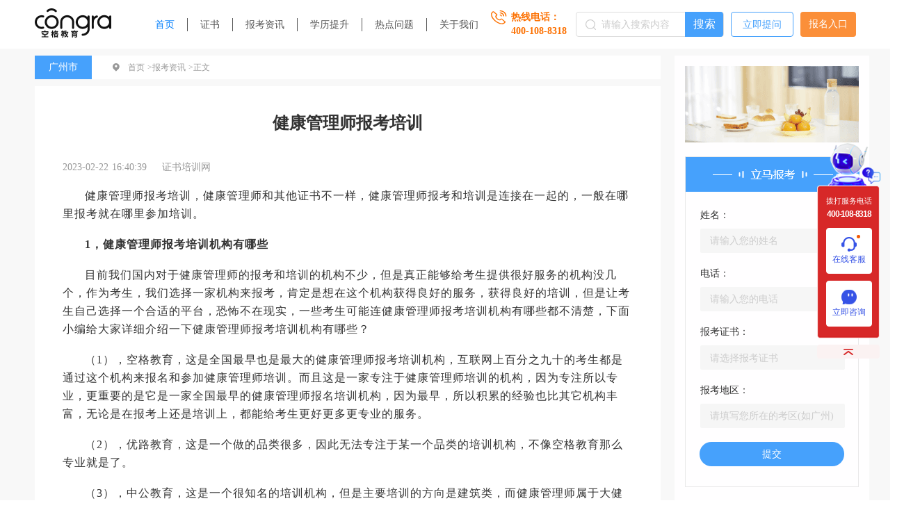

--- FILE ---
content_type: text/html; charset=utf-8
request_url: https://www.zhengshupeixun.com/artical/277
body_size: 11704
content:
<!doctype html>
<html data-n-head-ssr>
  <head >
    <title>健康管理师报考培训</title><meta charset="utf-8"><meta name="baidu-site-verification" content="code-OOQqlt2jP5"><meta name="viewport" content="width=device-width, initial-scale=1"><meta name="description" content="健康管理师报考培训，健康管理师和其他证书不一样，健康管理师报考和培训是连接在一起的，一般在哪里报考就在哪里参加培训。"><meta name="keywords" content="健康管理师报考培训"><base href="/"><link rel="icon" type="image/x-icon" href="/favicon.ico"><script src="https://static.congraedu.cn/static/jquery-3.6.0.js"></script><script src="/useTangLang.js"></script><script src="/baidu.js"></script><link rel="preload" href="/_nuxt/e5771e5.js" as="script"><link rel="preload" href="/_nuxt/c7404a9.js" as="script"><link rel="preload" href="/_nuxt/css/4b557e3.css" as="style"><link rel="preload" href="/_nuxt/814420d.js" as="script"><link rel="preload" href="/_nuxt/css/70cfd77.css" as="style"><link rel="preload" href="/_nuxt/ef32000.js" as="script"><link rel="preload" href="/_nuxt/css/74eba21.css" as="style"><link rel="preload" href="/_nuxt/dcce28b.js" as="script"><link rel="preload" href="/_nuxt/css/e520622.css" as="style"><link rel="preload" href="/_nuxt/d76ff85.js" as="script"><link rel="stylesheet" href="/_nuxt/css/4b557e3.css"><link rel="stylesheet" href="/_nuxt/css/70cfd77.css"><link rel="stylesheet" href="/_nuxt/css/74eba21.css"><link rel="stylesheet" href="/_nuxt/css/e520622.css">
  </head>
  <body >
    <div data-server-rendered="true" id="__nuxt"><!----><div id="__layout"><div class="text-[16px]"><div data-v-4fc37678><div data-v-523e7802 data-v-4fc37678><div class="top-nav w1200" data-v-523e7802><a href="https://www.zhengshupeixun.com/" data-v-523e7802><img src="/_nuxt/img/logo.24eac3e.png" alt class="logo" data-v-523e7802></a> <div class="nav-content" data-v-523e7802><div class="item" data-v-523e7802><a href="https://www.zhengshupeixun.com/" target="_blank" class="link active" data-v-523e7802>首页</a></div><div class="item" data-v-523e7802><a href="https://www.zhengshupeixun.com/certificate-quanguo" target="_blank" class="link" data-v-523e7802>证书</a></div><div class="item" data-v-523e7802><a href="https://www.zhengshupeixun.com/baokao-news" target="_blank" class="link" data-v-523e7802>报考资讯</a></div><div class="item" data-v-523e7802><a href="https://www.zhengshupeixun.com/xueli-promote" target="_blank" class="link" data-v-523e7802>学历提升</a></div><div class="item" data-v-523e7802><a href="https://www.zhengshupeixun.com/hot-question" target="_blank" class="link" data-v-523e7802>热点问题</a></div><div class="item" data-v-523e7802><a href="https://www.zhengshupeixun.com/gywm" target="_blank" class="link" data-v-523e7802>关于我们</a></div></div> <div class="tel-content" data-v-523e7802><img src="[data-uri]" alt data-v-523e7802> <div class="tel-right" data-v-523e7802><span class="text" data-v-523e7802>热线电话：</span> <div class="tel" data-v-523e7802>400-108-8318</div></div></div> <div class="search-content" data-v-523e7802><img src="[data-uri]" alt class="icon" data-v-523e7802> <input type="text" placeholder="请输入搜索内容" value="" data-v-523e7802> <div target="_blank" class="search-btn cursor" data-v-523e7802>
        搜索
      </div></div> <a href="https://www.zhengshupeixun.com/ask-question" target="_blank" class="question-btn" data-v-523e7802>立即提问</a> <span class="entry-text cursor" data-v-523e7802>报名入口</span></div></div> <div class="w1200-wrapper" data-v-4fc37678><div class="w1200-container w1200" data-v-4fc37678><div class="w1200-left-wrapper" data-v-4fc37678><div class="bread-wrapper" data-v-4fc37678><div class="city" data-v-4fc37678>广州市</div> <div class="bread-content" data-v-4fc37678><img src="[data-uri]" alt class="icon" data-v-4fc37678> <a href="https://www.zhengshupeixun.com/" class="item" data-v-4fc37678>首页 &gt; </a> <a href="https://www.zhengshupeixun.com/baokao-news" class="item" data-v-4fc37678>报考资讯 &gt; </a> <span class="text" data-v-4fc37678>正文</span></div></div> <div class="artical-detail" data-v-4fc37678><h1 class="artical-title" data-v-4fc37678>健康管理师报考培训</h1> <div class="time" data-v-4fc37678><span class="date" data-v-4fc37678>2023-02-22 16:40:39</span> <span class="release" data-v-4fc37678>证书培训网</span></div> <div class="artical-content" data-v-4fc37678><p>健康管理师报考培训，健康管理师和其他证书不一样，健康管理师报考和培训是连接在一起的，一般在哪里报考就在哪里参加培训。</p><br /><p><strong>1，健康管理师报考培训机构有哪些</strong></p><br /><p>目前我们国内对于健康管理师的报考和培训的机构不少，但是真正能够给考生提供很好服务的机构没几个，作为考生，我们选择一家机构来报考，肯定是想在这个机构获得良好的服务，获得良好的培训，但是让考生自己选择一个合适的平台，恐怖不在现实，一些考生可能连健康管理师报考培训机构有哪些都不清楚，下面小编给大家详细介绍一下健康管理师报考培训机构有哪些？</p><br /><p>（1），空格教育，这是全国最早也是最大的健康管理师报考培训机构，互联网上百分之九十的考生都是通过这个机构来报名和参加健康管理师培训。而且这是一家专注于健康管理师培训的机构，因为专注所以专业，更重要的是它是一家全国最早的健康管理师报名培训机构，因为最早，所以积累的经验也比其它机构丰富，无论是在报考上还是培训上，都能给考生更好更多更专业的服务。</p><br /><p>（2），优路教育，这是一个做的品类很多，因此无法专注于某一个品类的培训机构，不像空格教育那么专业就是了。</p><br /><p>（3），中公教育，这是一个很知名的培训机构，但是主要培训的方向是建筑类，而健康管理师属于大健康行业的证书，因此大家选择需要慎重。</p><br /><p>（4），中大网校，这是一家覆盖了财会财税、医药卫生、金融法律、外语培训，等各行各业的培训服务，也是品类太多，不能更加专业于健康管理师培训。</p><br /><p><strong>2，健康管理师培训机构选择哪一家？</strong></p><br /><p>对于<a href="https://www.zhengshupeixun.com/" target="_blank">健康管理师培训机构</a>应该选择哪一家，我想应该选择一家专业而且报考和培训经验丰富的机构，这样的机构才能保证我们能够顺利报考成功，而且丰富的培训经验，也能让你参加培训后快速通过考试，顺利拿证。</p><br /><p><img src="https://static.congraedu.cn/static/images/e2d6926f-88de-4f3d-9a62-3c9b67e82ade.jpg" alt="健康管理师官网图片.jpg" /></p><br /><p>以上就是“健康管理师报考培训”的内容，想报考健康管理师的考生请联系我们在线客服免费送健康管理师考试教材和学习资料。</p><br /></div> <div class="bottom" data-v-4fc37678><div class="left" data-v-4fc37678><span class="lable" data-v-4fc37678>标签：</span> <div class="content" data-v-4fc37678><a href="https://www.zhengshupeixun.com/tag-detail/5YGl5bq3566h55CG5biI5Z-56K6t" class="item" data-v-4fc37678>
                  健康管理师培训
                </a></div></div> <div class="right" data-v-4fc37678><div class="one pre" data-v-4fc37678><a href="https://www.zhengshupeixun.com/artical/274" target="_blank" data-v-4fc37678>上一篇：报考健康管理师的官网</a></div> <div class="one" data-v-4fc37678><a href="https://www.zhengshupeixun.com/artical/279" target="_blank" data-v-4fc37678>下一篇：健康管理师是什么</a></div></div></div></div> <div class="free-wrapper" data-v-4fc37678><div data-v-75cda47a data-v-4fc37678><div class="free-container" data-v-75cda47a><div class="title" data-v-75cda47a><img src="[data-uri]" alt class="line" data-v-75cda47a> <h2 data-v-75cda47a>学习资料免费领取</h2> <img src="[data-uri]" alt class="line" data-v-75cda47a> <div class="other-name" data-v-75cda47a>Free to receive</div></div> <div class="container" data-v-75cda47a><div class="item" data-v-75cda47a><img src="/_nuxt/img/free.0f35585.png" alt class="pic" data-v-75cda47a> <div class="text" data-v-75cda47a>各科高频易错考题 </div></div><div class="item" data-v-75cda47a><img src="/_nuxt/img/free.0f35585.png" alt class="pic" data-v-75cda47a> <div class="text" data-v-75cda47a>各科模拟卷下载 </div></div><div class="item" data-v-75cda47a><img src="/_nuxt/img/free.0f35585.png" alt class="pic" data-v-75cda47a> <div class="text" data-v-75cda47a>各科目考情分析 </div></div><div class="item" data-v-75cda47a><img src="/_nuxt/img/free.0f35585.png" alt class="pic" data-v-75cda47a> <div class="text" data-v-75cda47a>考前冲刺试题 </div></div><div class="item" data-v-75cda47a><img src="/_nuxt/img/free.0f35585.png" alt class="pic" data-v-75cda47a> <div class="text" data-v-75cda47a>历年真题与答案 </div></div><div class="item" data-v-75cda47a><img src="/_nuxt/img/free.0f35585.png" alt class="pic" data-v-75cda47a> <div class="text" data-v-75cda47a>各科思维导图 </div></div></div> <div class="free-btn cursor" data-v-75cda47a>立即领取</div></div></div></div> <div class="news1-wrapper" data-v-4fc37678><div class="top" data-v-4fc37678><div class="title" data-v-4fc37678>相关文章</div> <a href="https://www.zhengshupeixun.com/tag-detail/5YGl5bq3566h55CG5biI5Z-56K6t" target="_blank" class="more" data-v-4fc37678>更多</a></div> <div class="bottom" data-v-4fc37678><div class="item" data-v-4fc37678><a href="https://www.zhengshupeixun.com/artical/271" target="_blank" data-v-4fc37678><h2 class="ellipsis" data-v-4fc37678>
                  杭州健康管理师培训机构
                </h2></a> <div class="date" data-v-4fc37678>2023-02-21</div></div><div class="item" data-v-4fc37678><a href="https://www.zhengshupeixun.com/artical/49" target="_blank" data-v-4fc37678><h2 class="ellipsis" data-v-4fc37678>
                  健康管理师培训多少钱
                </h2></a> <div class="date" data-v-4fc37678>2022-09-16</div></div><div class="item" data-v-4fc37678><a href="https://www.zhengshupeixun.com/artical/330" target="_blank" data-v-4fc37678><h2 class="ellipsis" data-v-4fc37678>
                  报考健康管理师必须要通过培训机构吗？
                </h2></a> <div class="date" data-v-4fc37678>2023-03-10</div></div><div class="item" data-v-4fc37678><a href="https://www.zhengshupeixun.com/artical/51" target="_blank" data-v-4fc37678><h2 class="ellipsis" data-v-4fc37678>
                  健康管理师培训学校
                </h2></a> <div class="date" data-v-4fc37678>2022-09-16</div></div><div class="item" data-v-4fc37678><a href="https://www.zhengshupeixun.com/artical/171" target="_blank" data-v-4fc37678><h2 class="ellipsis" data-v-4fc37678>
                  健康管理师正规培训
                </h2></a> <div class="date" data-v-4fc37678>2022-11-24</div></div><div class="item" data-v-4fc37678><a href="https://www.zhengshupeixun.com/artical/145" target="_blank" data-v-4fc37678><h2 class="ellipsis" data-v-4fc37678>
                  健康管理师正规培训学校
                </h2></a> <div class="date" data-v-4fc37678>2022-11-03</div></div></div></div> <div class="news1-wrapper" data-v-4fc37678><div class="top" data-v-4fc37678><div class="title" data-v-4fc37678>相关问答</div> <a href="https://www.zhengshupeixun.com/hot-question" target="_blank" class="more" data-v-4fc37678>更多</a></div> <div class="bottom" data-v-4fc37678><div class="item" data-v-4fc37678><a href="https://www.zhengshupeixun.com/answer-detail/333" target="_blank" data-v-4fc37678><h2 class="ellipsis" data-v-4fc37678>
                  健康管理师免费培训
                </h2></a> <div class="date" data-v-4fc37678>2022-10-26</div></div><div class="item" data-v-4fc37678><a href="https://www.zhengshupeixun.com/answer-detail/221" target="_blank" data-v-4fc37678><h2 class="ellipsis" data-v-4fc37678>
                  考健康管理师的培训机构
                </h2></a> <div class="date" data-v-4fc37678>2022-10-09</div></div><div class="item" data-v-4fc37678><a href="https://www.zhengshupeixun.com/answer-detail/42" target="_blank" data-v-4fc37678><h2 class="ellipsis" data-v-4fc37678>
                  健康管理师培训学校
                </h2></a> <div class="date" data-v-4fc37678>2022-09-08</div></div><div class="item" data-v-4fc37678><a href="https://www.zhengshupeixun.com/answer-detail/145" target="_blank" data-v-4fc37678><h2 class="ellipsis" data-v-4fc37678>
                  健康管理师培训管理机构
                </h2></a> <div class="date" data-v-4fc37678>2022-09-22</div></div><div class="item" data-v-4fc37678><a href="https://www.zhengshupeixun.com/answer-detail/226" target="_blank" data-v-4fc37678><h2 class="ellipsis" data-v-4fc37678>
                  高级健康管理师培训班
                </h2></a> <div class="date" data-v-4fc37678>2022-10-09</div></div><div class="item" data-v-4fc37678><a href="https://www.zhengshupeixun.com/answer-detail/222" target="_blank" data-v-4fc37678><h2 class="ellipsis" data-v-4fc37678>
                  考健康管理师证的机构
                </h2></a> <div class="date" data-v-4fc37678>2022-10-09</div></div></div></div></div> <div class="w1200-right-wrapper" data-v-4fc37678><img src="/_nuxt/img/top_banner.a5c661d.png" alt class="slide-banner" data-v-4fc37678> <div data-v-4f94def4 data-v-4fc37678><div class="form-wrapper" data-v-4f94def4><img src="[data-uri]" alt class="pic" data-v-4f94def4> <div class="item" data-v-4f94def4><div class="lable" data-v-4f94def4>姓名：</div> <input type="text" placeholder="请输入您的姓名" value="" data-v-4f94def4></div> <div class="item" data-v-4f94def4><div class="lable" data-v-4f94def4>电话：</div> <input type="text" placeholder="请输入您的电话" value="" data-v-4f94def4></div> <div class="item" data-v-4f94def4><div class="lable" data-v-4f94def4>报考证书：</div> <div class="el-select" data-v-4f94def4><!----><div class="el-input el-input--suffix"><!----><input type="text" readonly="readonly" autocomplete="off" placeholder="请选择报考证书" class="el-input__inner"><!----><span class="el-input__suffix"><span class="el-input__suffix-inner"><i class="el-select__caret el-input__icon el-icon-arrow-up"></i><!----><!----><!----><!----><!----></span><!----></span><!----><!----></div><div class="el-select-dropdown el-popper" style="min-width:;display:none;"><div class="el-scrollbar" style="display:none;"><div class="el-select-dropdown__wrap el-scrollbar__wrap el-scrollbar__wrap--hidden-default"><ul class="el-scrollbar__view el-select-dropdown__list"><!----><li class="el-select-dropdown__item" data-v-4f94def4><span>健康管理师</span></li> <li class="el-select-dropdown__item" data-v-4f94def4><span>公共营养师</span></li> <li class="el-select-dropdown__item" data-v-4f94def4><span>企业人力资源管理师</span></li></ul></div><div class="el-scrollbar__bar is-horizontal"><div class="el-scrollbar__thumb" style="width:0;transform:translateX(0%);ms-transform:translateX(0%);webkit-transform:translateX(0%);"></div></div><div class="el-scrollbar__bar is-vertical"><div class="el-scrollbar__thumb" style="height:0;transform:translateY(0%);ms-transform:translateY(0%);webkit-transform:translateY(0%);"></div></div></div><p class="el-select-dropdown__empty">
          No data
        </p></div></div></div> <div class="item" data-v-4f94def4><div class="lable" data-v-4f94def4>报考地区：</div> <input type="text" placeholder="请填写您所在的考区(如广州)" value="" data-v-4f94def4></div> <div class="form-btn cursor" data-v-4f94def4>提交</div></div></div> <div data-fetch-key="data-v-f1e80e50:0" data-v-f1e80e50 data-v-4fc37678><div class="hot-wrapper" data-v-f1e80e50><h2 data-v-f1e80e50>热门证书报考排行榜</h2> <div class="hot-content" data-v-f1e80e50><div class="item ellipsis" data-v-f1e80e50><span class="num num1" data-v-f1e80e50>1.</span><a href="https://www.zhengshupeixun.com/certificate-detail/29" data-v-f1e80e50>健康管理师</a></div><div class="item ellipsis" data-v-f1e80e50><span class="num num1" data-v-f1e80e50>2.</span><a href="https://www.zhengshupeixun.com/certificate-detail/30" data-v-f1e80e50>营养师</a></div></div></div></div> <div data-fetch-key="data-v-ebbbe7aa:0" data-v-ebbbe7aa data-v-4fc37678><div class="news-wrapper" data-v-ebbbe7aa><h2 data-v-ebbbe7aa>资讯</h2> <div class="news-content" data-v-ebbbe7aa><div class="item ellipsis" data-v-ebbbe7aa><img src="[data-uri]" alt class="icon" data-v-ebbbe7aa> <a href="https://www.zhengshupeixun.com/artical/437" target="_blank" data-v-ebbbe7aa><h3 class="title ellipsis" data-v-ebbbe7aa>为什么健康管理师培训不可能是免费的？</h3></a></div><div class="item ellipsis" data-v-ebbbe7aa><img src="[data-uri]" alt class="icon" data-v-ebbbe7aa> <a href="https://www.zhengshupeixun.com/artical/436" target="_blank" data-v-ebbbe7aa><h3 class="title ellipsis" data-v-ebbbe7aa>2023年健康管理师最新知识框架</h3></a></div><div class="item ellipsis" data-v-ebbbe7aa><img src="[data-uri]" alt class="icon" data-v-ebbbe7aa> <a href="https://www.zhengshupeixun.com/artical/434" target="_blank" data-v-ebbbe7aa><h3 class="title ellipsis" data-v-ebbbe7aa>健康管理师值不值得报考？2023年又一职业技能等级证书重磅人才政策发布！</h3></a></div><div class="item ellipsis" data-v-ebbbe7aa><img src="[data-uri]" alt class="icon" data-v-ebbbe7aa> <a href="https://www.zhengshupeixun.com/artical/299" target="_blank" data-v-ebbbe7aa><h3 class="title ellipsis" data-v-ebbbe7aa>高中毕业可以报考健康管理师吗？</h3></a></div><div class="item ellipsis" data-v-ebbbe7aa><img src="[data-uri]" alt class="icon" data-v-ebbbe7aa> <a href="https://www.zhengshupeixun.com/artical/244" target="_blank" data-v-ebbbe7aa><h3 class="title ellipsis" data-v-ebbbe7aa>杭州健康管理师报考条件</h3></a></div><div class="item ellipsis" data-v-ebbbe7aa><img src="[data-uri]" alt class="icon" data-v-ebbbe7aa> <a href="https://www.zhengshupeixun.com/artical/236" target="_blank" data-v-ebbbe7aa><h3 class="title ellipsis" data-v-ebbbe7aa>健康管理师有什么用途</h3></a></div><div class="item ellipsis" data-v-ebbbe7aa><img src="[data-uri]" alt class="icon" data-v-ebbbe7aa> <a href="https://www.zhengshupeixun.com/artical/235" target="_blank" data-v-ebbbe7aa><h3 class="title ellipsis" data-v-ebbbe7aa>健康管理师信息网</h3></a></div><div class="item ellipsis" data-v-ebbbe7aa><img src="[data-uri]" alt class="icon" data-v-ebbbe7aa> <a href="https://www.zhengshupeixun.com/artical/234" target="_blank" data-v-ebbbe7aa><h3 class="title ellipsis" data-v-ebbbe7aa>最新健康管理师骗局揭秘！</h3></a></div></div></div></div> <div data-v-5c2cf04a data-v-4fc37678><div class="tag-wrapper" data-v-5c2cf04a><h2 data-v-5c2cf04a>热门标签</h2> <div class="tag-content" data-v-5c2cf04a><a target="_blank" href="https://www.zhengshupeixun.com/tag-detail/5YGl5bq3566h55CG5biI55-l6K-G5qGG5p62" class="item cursor" data-v-5c2cf04a>
        健康管理师知识框架
      </a><a target="_blank" href="https://www.zhengshupeixun.com/tag-detail/MQ" class="item cursor" data-v-5c2cf04a>
        1
      </a><a target="_blank" href="https://www.zhengshupeixun.com/tag-detail/5YWs5YWx6JCl5YW75biI6ICD6K-V6Zq-5bqm" class="item cursor" data-v-5c2cf04a>
        公共营养师考试难度
      </a><a target="_blank" href="https://www.zhengshupeixun.com/tag-detail/5YWs5YWx6JCl5YW75biI6ICD6K-V56eR55uu" class="item cursor" data-v-5c2cf04a>
        公共营养师考试科目
      </a><a target="_blank" href="https://www.zhengshupeixun.com/tag-detail/5YWs5YWx6JCl5YW75biI5bCx5Lia" class="item cursor" data-v-5c2cf04a>
        公共营养师就业
      </a><a target="_blank" href="https://www.zhengshupeixun.com/tag-detail/5YWs5YWx6JCl5YW75biI5YmN5pmv" class="item cursor" data-v-5c2cf04a>
        公共营养师前景
      </a><a target="_blank" href="https://www.zhengshupeixun.com/tag-detail/5YWs5YWx6JCl5YW75biI5oql6ICD5py65p6E" class="item cursor" data-v-5c2cf04a>
        公共营养师报考机构
      </a><a target="_blank" href="https://www.zhengshupeixun.com/tag-detail/5YWs5YWx6JCl5YW75biI5oql6ICD5YWl5Y-j" class="item cursor" data-v-5c2cf04a>
        公共营养师报考入口
      </a><a target="_blank" href="https://www.zhengshupeixun.com/tag-detail/6JCl5YW75biI5oql6ICD" class="item cursor" data-v-5c2cf04a>
        营养师报考
      </a><a target="_blank" href="https://www.zhengshupeixun.com/tag-detail/5YWs5YWx6JCl5YW75biI5a6Y572R" class="item cursor" data-v-5c2cf04a>
        公共营养师官网
      </a></div></div></div></div></div></div> <div data-fetch-key="data-v-0baa51a6:0" data-v-0baa51a6 data-v-4fc37678><footer class="footer-wrapper" data-v-0baa51a6><div class="footer-container w1200" data-v-0baa51a6><img src="/_nuxt/img/logo.24eac3e.png" alt class="logo" data-v-0baa51a6> <div class="middle" data-v-0baa51a6><div class="nav" data-v-0baa51a6><div class="nav-item" data-v-0baa51a6><a href="https://www.zhengshupeixun.com/" class="font1" data-v-0baa51a6>首页</a></div> <div class="nav-item" data-v-0baa51a6><a href="https://www.zhengshupeixun.com/certificate-quanguo" target="_blank" class="font1" data-v-0baa51a6>证书</a></div> <div class="nav-item" data-v-0baa51a6><a href="https://www.zhengshupeixun.com/baokao-news" target="_blank" class="font1" data-v-0baa51a6>报考资讯</a></div> <div class="nav-item" data-v-0baa51a6><a href="https://www.zhengshupeixun.com/xueli-promote" target="_blank" class="font1" data-v-0baa51a6>学历提升</a></div> <div class="nav-item" data-v-0baa51a6><a href="https://www.zhengshupeixun.com/hot-question" target="_blank" class="font1" data-v-0baa51a6>热门问题</a></div> <div class="nav-item" data-v-0baa51a6><a href="https://www.zhengshupeixun.com/gywm" target="_blank" class="font1" data-v-0baa51a6>关于我们</a></div> <div class="nav-item" data-v-0baa51a6><a href="https://www.zhengshupeixun.com/wz-map" target="_blank" class="font1" data-v-0baa51a6>网站地图</a></div></div> <div class="friend-link" data-v-0baa51a6><span class="lable font1" data-v-0baa51a6>友情链接：</span> <div class="friend-content" data-v-0baa51a6><div class="link-item" data-v-0baa51a6><a href="https://www.360ckw.com" target="_blank" class="font1" data-v-0baa51a6>360财会网</a></div><div class="link-item" data-v-0baa51a6><a href="https://www.congraedu.com/" target="_blank" class="font1" data-v-0baa51a6>空格控股教育集团</a></div></div></div></div> <div class="contact" data-v-0baa51a6><div class="item font1" data-v-0baa51a6>
          联系电话：<span class="orange" data-v-0baa51a6>400-108-8318</span></div> <div class="item font1" data-v-0baa51a6>
          微     信：
          <span class="orange" data-v-0baa51a6>18665712098</span></div> <div class="item font1" data-v-0baa51a6>
          地     址： 广州市天河区珠江新城
        </div></div> <div class="right" data-v-0baa51a6><div class="item" data-v-0baa51a6><img src="/_nuxt/img/code1.9791b7d.png" alt class="code" data-v-0baa51a6> <div class="title" data-v-0baa51a6>关注证书培训公众号</div></div> <div class="item" data-v-0baa51a6><img src="/_nuxt/img/code2.990eda5.png" alt class="code" data-v-0baa51a6> <div class="title" data-v-0baa51a6>关注微信公众号</div></div></div></div> <div class="copy-right" data-v-0baa51a6><a href="https://beian.miit.gov.cn" data-v-0baa51a6>Copyright @2013-2019广州空格盛世教育咨询有限公司All Rights Reserved
        粤ICP备18035868号</a></div></footer></div></div> <div class="fixed top-[50%] transform translate-y-[-50%] right-[13px] z-[999999]"><div class="w-[92px] h-[282px] bg-no-repeat bg-cover bg-center bg-[url(https://static.congraedu.cn/static/SEMImg/common/bg/bg0.png)] pt-[79px] text-center text-[#fff] flex flex-col  items-center"><div class="text-[11px] leading-[11px]">拨打服务电话</div> <div class="text-[12px] leading-[12px] font-bold mt-[7px] mb-[14px]" style="letter-spacing: -1.2px;">400-108-8318</div> <div class="group  w-[66px] h-[66px] rounded-[4px] bg-[#fff] mb-[10px] flex flex-col justify-center items-center border-[#fff] border-[1px] border-solid cursor-pointer hover:bg-[#3653E6]"><div class="bg-center bg-cover bg-no-repeat bg-[url(https://static.congraedu.cn/static/SEMImg/common/icon/icon0-0.png)] w-[22px] h-[21px] relative group-hover:bg-[url(https://static.congraedu.cn/static/SEMImg/common/icon/icon0-1.png)]"><div class="w-[5px] h-[5px] bg-themeColor rounded-[50%] absolute top-[-3px] right-[-5px]"></div></div> <div class="text-[12px] text-[#3653E6] mt-[3px] group-hover:text-[#fff]">在线客服</div></div> <div class="group  w-[66px] h-[66px] rounded-[4px] bg-[#fff] flex flex-col justify-center items-center border-[#fff] border-[1px] border-solid cursor-pointer hover:bg-[#3653E6]"><div class="bg-center bg-cover bg-no-repeat bg-[url(https://static.congraedu.cn/static/SEMImg/common/icon/icon1-0.png)] w-[22px] h-[21px] relative group-hover:bg-[url(https://static.congraedu.cn/static/SEMImg/common/icon/icon1-1.png)]"></div> <div class="text-[12px] text-[#3653E6] mt-[3px] group-hover:text-[#fff]">立即咨询</div></div></div> <div class="group w-[90px] h-[20px] mt-[9px] bg-[#FBF2F2] flex justify-center items-center rounded-[4px] hover:bg-themeColor cursor-pointer transition-all"><div class="bg-center bg-cover bg-no-repeat bg-[url(https://static.congraedu.cn/static/SEMImg/common/icon/icon2-0.png)] w-[14px] h-[9px] relative group-hover:bg-[url(https://static.congraedu.cn/static/SEMImg/common/icon/icon2-1.png)]"></div></div></div></div></div></div><script>window.__NUXT__=(function(a,b,c,d,e,f,g,h,i,j,k,l,m,n,o,p,q,r,s,t,u,v,w,x,y,z,A){return {layout:"default",data:[{title:h,description:r,keyWords:h,createTime:s,text:"\u003Cp\u003E健康管理师报考培训，健康管理师和其他证书不一样，健康管理师报考和培训是连接在一起的，一般在哪里报考就在哪里参加培训。\u003C\u002Fp\u003E\u003Cbr \u002F\u003E\u003Cp\u003E\u003Cstrong\u003E1，健康管理师报考培训机构有哪些\u003C\u002Fstrong\u003E\u003C\u002Fp\u003E\u003Cbr \u002F\u003E\u003Cp\u003E目前我们国内对于健康管理师的报考和培训的机构不少，但是真正能够给考生提供很好服务的机构没几个，作为考生，我们选择一家机构来报考，肯定是想在这个机构获得良好的服务，获得良好的培训，但是让考生自己选择一个合适的平台，恐怖不在现实，一些考生可能连健康管理师报考培训机构有哪些都不清楚，下面小编给大家详细介绍一下健康管理师报考培训机构有哪些？\u003C\u002Fp\u003E\u003Cbr \u002F\u003E\u003Cp\u003E（1），空格教育，这是全国最早也是最大的健康管理师报考培训机构，互联网上百分之九十的考生都是通过这个机构来报名和参加健康管理师培训。而且这是一家专注于健康管理师培训的机构，因为专注所以专业，更重要的是它是一家全国最早的健康管理师报名培训机构，因为最早，所以积累的经验也比其它机构丰富，无论是在报考上还是培训上，都能给考生更好更多更专业的服务。\u003C\u002Fp\u003E\u003Cbr \u002F\u003E\u003Cp\u003E（2），优路教育，这是一个做的品类很多，因此无法专注于某一个品类的培训机构，不像空格教育那么专业就是了。\u003C\u002Fp\u003E\u003Cbr \u002F\u003E\u003Cp\u003E（3），中公教育，这是一个很知名的培训机构，但是主要培训的方向是建筑类，而健康管理师属于大健康行业的证书，因此大家选择需要慎重。\u003C\u002Fp\u003E\u003Cbr \u002F\u003E\u003Cp\u003E（4），中大网校，这是一家覆盖了财会财税、医药卫生、金融法律、外语培训，等各行各业的培训服务，也是品类太多，不能更加专业于健康管理师培训。\u003C\u002Fp\u003E\u003Cbr \u002F\u003E\u003Cp\u003E\u003Cstrong\u003E2，健康管理师培训机构选择哪一家？\u003C\u002Fstrong\u003E\u003C\u002Fp\u003E\u003Cbr \u002F\u003E\u003Cp\u003E对于\u003Ca href=\"https:\u002F\u002Fwww.zhengshupeixun.com\u002F\" target=\"_blank\"\u003E健康管理师培训机构\u003C\u002Fa\u003E应该选择哪一家，我想应该选择一家专业而且报考和培训经验丰富的机构，这样的机构才能保证我们能够顺利报考成功，而且丰富的培训经验，也能让你参加培训后快速通过考试，顺利拿证。\u003C\u002Fp\u003E\u003Cbr \u002F\u003E\u003Cp\u003E\u003Cimg src=\"https:\u002F\u002Fstatic.congraedu.cn\u002Fstatic\u002Fimages\u002Fe2d6926f-88de-4f3d-9a62-3c9b67e82ade.jpg\" alt=\"健康管理师官网图片.jpg\" \u002F\u003E\u003C\u002Fp\u003E\u003Cbr \u002F\u003E\u003Cp\u003E以上就是“健康管理师报考培训”的内容，想报考健康管理师的考生请联系我们在线客服免费送健康管理师考试教材和学习资料。\u003C\u002Fp\u003E\u003Cbr \u002F\u003E",tagList:[f],cityName:c,next:{id:279,zhTitle:"健康管理师是什么",enTitle:a,imageUrl:a,name:a,summary:a,time:a},prev:{id:274,zhTitle:"报考健康管理师的官网",enTitle:a,imageUrl:a,name:a,summary:a,time:a},relationNews:[{id:271,title:"杭州健康管理师培训机构",city:j,province:k,sourceName:e,createTime:"2023-02-21 16:47:15",description:"杭州健康管理师培训机构，也就是在杭州地区，进行健康管理师知识培训的企业。",tagList:i,pictureUrl:"https:\u002F\u002Fstatic.congraedu.cn\u002Fstatic\u002Fimages\u002Faf9a857e-f8ff-4f88-bdab-2b26d57e473b.jpg"},{id:49,title:"健康管理师培训多少钱",city:c,province:b,sourceName:e,createTime:"2022-09-16 15:11:10",description:"每一个报考健康管理师的人，都需要考前参加健康管理师相关知识培训，毕竟健康管理师是对人的身体和心理进行监控、分析，给人们正确的指导和咨询的职业，因此要求专业知识要懂得多，不能啥也不懂就拿个证，这是对这个健康管理师职业的藐视，也是对人们健康的不负责任。那么健康管理师培训多少钱？",tagList:f,pictureUrl:"https:\u002F\u002Fstatic.congraedu.cn\u002Fstatic\u002Fimages\u002F3e98fb6e-8f6a-4fad-ac85-be3215fe24a8.jpg"},{id:330,title:"报考健康管理师必须要通过培训机构吗？",city:j,province:k,sourceName:e,createTime:"2023-03-10 15:24:42",description:"报考健康管理师必须要通过培训机构吗？如今网络上对于这个问题有着不同的答案，不同的声音，今天小编就带大家一起讨论一下这个问题。",tagList:i,pictureUrl:"https:\u002F\u002Fstatic.congraedu.cn\u002Fstatic\u002Fimages\u002Fd6c9ef4c-e17a-4c89-9ceb-83b8970970ca.jpg"},{id:51,title:t,city:c,province:b,sourceName:e,createTime:"2022-09-16 15:37:58",description:"培训学校由来已久，在各个技能证书，都有培训学校。健康管理师证书也一样，随着大家对于这个证书的认可度越来越高，健康管理师培训学校也越来越多。目前在各大城市，甚至一些小城市都有健康管理师培训学校，这么多的培训学校，我们该如何选择一家靠谱的呢？今天小编就这个问题和大家一起探讨一下。",tagList:f,pictureUrl:"https:\u002F\u002Fstatic.congraedu.cn\u002Fstatic\u002Fimages\u002F0030e5da-883b-417f-8325-4359d6b42f78.jpg"},{id:171,title:"健康管理师正规培训",city:c,province:b,sourceName:e,createTime:"2022-11-24 18:05:19",description:"了解过健康管理师的人都知道，健康管理师考前是需要参加培训的，而且需要大家到正规机构培训，获得了结业证明，然后才能考试。熟悉网络的人，都知道，只要在百度上搜索健康管理师培训，就会出现一大堆培训机构的信息，这些机构，每一个都说自己是健康管理师培训官网，每一个网站都说自己是最正规的，那么到底哪些属于健康管理师正规培训呢？",tagList:f,pictureUrl:"https:\u002F\u002Fstatic.congraedu.cn\u002Fstatic\u002Fimages\u002F9794c671-0f3b-4511-a796-d22f709b7e17.jpg"},{id:l,title:"健康管理师正规培训学校",city:c,province:b,sourceName:e,createTime:"2022-11-03 15:58:25",description:"健康管理师是一种需要先参加国家规定课时的培训课程，获得结业证书后，才能参加考试的技能证书。为什么这么严格？因为健康管理师证书是一个给人体健康提供指导和咨询的职业，对人的身体健康负责，因此国家十分重视，规定所有人在考健康管理师之前，都必须掌握好健康管理师所需要的所有知识",tagList:i,pictureUrl:"https:\u002F\u002Fstatic.congraedu.cn\u002Fstatic\u002Fimages\u002F35f25cdc-f283-4270-a165-ccc5815d4eeb.jpg"}],relationQuestion:[{id:333,question:"健康管理师免费培训",description:"健康管理师免费培训在哪里有？是真的可以免费的吗？\n",name:d,userName:"三个哥",phone:a,createTime:"2022-10-26 17:14:24",state:g,type:m,tagList:f},{id:221,question:"考健康管理师的培训机构",description:"考健康管理师的培训机构有哪些，哪些机构比较好？老师负责人，请参加过培训的朋友给介绍一下，十分感谢！",name:d,userName:"努力上岸的年轻人",phone:a,createTime:"2022-10-09 15:53:00",state:g,type:m,tagList:u},{id:42,question:t,description:"大家知道健康管理师培训学校哪一家好吗？知道有哪些健康管理师培训学校吗？求知道的朋友给介绍一下，我是一个要报考健康管理师的小白。",name:d,userName:"威哥最牛",phone:a,createTime:"2022-09-08 16:39:35",state:g,type:n,tagList:"健康管理师,健康管理师培训"},{id:l,question:"健康管理师培训管理机构",description:"健康管理师培训管理机构有哪些，我想了解一下，然后报名考一个健康管理师证书。\n",name:d,userName:"烽火台健康管理师考试",phone:a,createTime:"2022-09-22 16:55:40",state:g,type:m,tagList:"健康管理师培训机构,健康管理师培训"},{id:226,question:"高级健康管理师培训班",description:"高级健康管理师培训班有哪些，我想参加，有人参加过吗？给介绍一下，谢谢大家！\n",name:d,userName:"农户的会议",phone:a,createTime:"2022-10-09 16:30:36",state:g,type:n,tagList:i},{id:222,question:"考健康管理师证的机构",description:"考健康管理师证的机构有哪些，空格证书培训机构可以吗？怎么样？\n",name:d,userName:"山鸡考证人",phone:a,createTime:"2022-10-09 15:57:03",state:g,type:n,tagList:u}],temp:{secondSourceId:68,sourceId:89,creator:"空格证书培训网",pictureUrl:"https:\u002F\u002Fstatic.congraedu.cn\u002Fstatic\u002Fimages\u002F66e83005-3ab6-4d4e-a07a-0eba0bef8307.jpg",description:r,cityId:o,title:h,type:"[\"重点\"]",tagList:f,cityName:c,createTime:s,id:277,text:"\u003Cp\u003E健康管理师报考培训，健康管理师和其他证书不一样，健康管理师报考和培训是连接在一起的，一般在哪里报考就在哪里参加培训。\u003C\u002Fp\u003E\n\u003Cp\u003E\u003Cstrong\u003E1，健康管理师报考培训机构有哪些\u003C\u002Fstrong\u003E\u003C\u002Fp\u003E\n\u003Cp\u003E目前我们国内对于健康管理师的报考和培训的机构不少，但是真正能够给考生提供很好服务的机构没几个，作为考生，我们选择一家机构来报考，肯定是想在这个机构获得良好的服务，获得良好的培训，但是让考生自己选择一个合适的平台，恐怖不在现实，一些考生可能连健康管理师报考培训机构有哪些都不清楚，下面小编给大家详细介绍一下健康管理师报考培训机构有哪些？\u003C\u002Fp\u003E\n\u003Cp\u003E（1），空格教育，这是全国最早也是最大的健康管理师报考培训机构，互联网上百分之九十的考生都是通过这个机构来报名和参加健康管理师培训。而且这是一家专注于健康管理师培训的机构，因为专注所以专业，更重要的是它是一家全国最早的健康管理师报名培训机构，因为最早，所以积累的经验也比其它机构丰富，无论是在报考上还是培训上，都能给考生更好更多更专业的服务。\u003C\u002Fp\u003E\n\u003Cp\u003E（2），优路教育，这是一个做的品类很多，因此无法专注于某一个品类的培训机构，不像空格教育那么专业就是了。\u003C\u002Fp\u003E\n\u003Cp\u003E（3），中公教育，这是一个很知名的培训机构，但是主要培训的方向是建筑类，而健康管理师属于大健康行业的证书，因此大家选择需要慎重。\u003C\u002Fp\u003E\n\u003Cp\u003E（4），中大网校，这是一家覆盖了财会财税、医药卫生、金融法律、外语培训，等各行各业的培训服务，也是品类太多，不能更加专业于健康管理师培训。\u003C\u002Fp\u003E\n\u003Cp\u003E\u003Cstrong\u003E2，健康管理师培训机构选择哪一家？\u003C\u002Fstrong\u003E\u003C\u002Fp\u003E\n\u003Cp\u003E对于\u003Ca href=\"https:\u002F\u002Fwww.zhengshupeixun.com\u002F\" target=\"_blank\"\u003E健康管理师培训机构\u003C\u002Fa\u003E应该选择哪一家，我想应该选择一家专业而且报考和培训经验丰富的机构，这样的机构才能保证我们能够顺利报考成功，而且丰富的培训经验，也能让你参加培训后快速通过考试，顺利拿证。\u003C\u002Fp\u003E\n\u003Cp\u003E\u003Cimg src=\"https:\u002F\u002Fstatic.congraedu.cn\u002Fstatic\u002Fimages\u002Fe2d6926f-88de-4f3d-9a62-3c9b67e82ade.jpg\" alt=\"健康管理师官网图片.jpg\" \u002F\u003E\u003C\u002Fp\u003E\n\u003Cp\u003E以上就是“健康管理师报考培训”的内容，想报考健康管理师的考生请联系我们在线客服免费送健康管理师考试教材和学习资料。\u003C\u002Fp\u003E\n",firstSourceId:67,keyword:h},tagListSlide:[{id:150,name:v,createTime:"2023-05-23 15:46:39"},{id:149,name:"1",createTime:"2023-04-28 11:22:48"},{id:148,name:"公共营养师考试难度",createTime:"2023-03-30 15:27:48"},{id:147,name:"公共营养师考试科目",createTime:"2023-03-29 17:24:21"},{id:146,name:"公共营养师就业",createTime:"2023-03-29 17:19:17"},{id:l,name:"公共营养师前景",createTime:"2023-03-29 17:12:35"},{id:144,name:"公共营养师报考机构",createTime:"2023-03-24 17:04:22"},{id:143,name:"公共营养师报考入口",createTime:"2023-03-23 17:26:47"},{id:142,name:"营养师报考",createTime:"2023-03-23 17:16:55"},{id:141,name:"公共营养师官网",createTime:"2023-03-23 17:13:28"}]}],fetch:{"data-v-f1e80e50:0":{hotZhengShu:[{id:29,name:d,city:c,cityId:o,province:b,sourceName:w,talentNum:"1000万",salaryNum:x,pictureUrl:"https:\u002F\u002Fstatic.congraedu.cn\u002Fstatic\u002Fimages\u002F60e405e0-e58c-44bd-bdd0-d20491336116.jpg"},{id:30,name:"营养师",city:c,cityId:o,province:b,sourceName:w,talentNum:"1000万+",salaryNum:x,pictureUrl:"https:\u002F\u002Fstatic.congraedu.cn\u002Fstatic\u002Fimages\u002Faae6da32-176c-42af-a20b-8dffb6ad99d4.jpg"}]},"data-v-ebbbe7aa:0":{hotNews:[{id:437,title:"为什么健康管理师培训不可能是免费的？",city:y,province:b,sourceName:"报名费用",createTime:z,description:"健康管理师也将成为未来就业的热门岗位。随着这个岗位逐渐进入大众视野，健康管理师资格证书也成为了最火爆的高级技能等级证书，随着越来越多人关注健康管理师的报考，相信大家心中都有疑问：健康管理师需要培训吗？报考是免费的吗？",tagList:"健康管理师报名费用",pictureUrl:p},{id:436,title:"2023年健康管理师最新知识框架",city:c,province:b,sourceName:"复习指导",createTime:z,description:"2023年健康管理师最新知识框架，报考健康管理师的学员收好。",tagList:v,pictureUrl:p},{id:434,title:"健康管理师值不值得报考？2023年又一职业技能等级证书重磅人才政策发布！",city:"佛山市",province:b,sourceName:q,createTime:"2023-05-19 00:00:00",description:"健康管理师报考条件公布！2023年又一职业技能等级证书重磅人才政策发布！",tagList:"健康管理师报考政策,健康管理师报考条件",pictureUrl:p},{id:299,title:"高中毕业可以报考健康管理师吗？",city:y,province:b,sourceName:A,createTime:"2023-03-01 17:25:17",description:"高中毕业可以报考健康管理师？根据广东省健康管理师报考条件要求显示：今年是政策宽松期，不限制学历申报，只要是年满21周岁就可以报考了！所以，高中毕业希望提升自身考健康管理师的，抓紧时间报考啦，以免错过政策红利期。",tagList:"健康管理师学历要求,高中毕业考健康管理师",pictureUrl:"https:\u002F\u002Fstatic.congraedu.cn\u002Fstatic\u002Fimages\u002F5161dcfc-82b9-45c8-a784-01918318ca88.jpg"},{id:244,title:"杭州健康管理师报考条件",city:j,province:k,sourceName:A,createTime:"2023-02-08 16:11:38",description:"杭州是一个大都市，有很多知名企业在这里办公，例如阿里巴巴、吉利集团、物产中大等知名企业，因为有大企业，因此也有不少人在这里工作，截止2021年杭州常住人口1220万人，这包括了很多的外来人口。这么多人来到杭州打拼，不少人是很有上进心的，都想通过考健康管理师来提升自己的技能。",tagList:"健康管理师报考条件",pictureUrl:"https:\u002F\u002Fstatic.congraedu.cn\u002Fstatic\u002Fimages\u002Fb78b34af-fae6-4ba3-83d8-2cba63426fe6.jpg"},{id:236,title:"健康管理师有什么用途",city:c,province:b,sourceName:q,createTime:"2023-02-01 17:34:38",description:"健康管理师有什么用途？健康管理师是一个给人体健康提供服务的证书，很多人还不具体知道它的用途，今天小编就跟大家一起介绍一下健康管理师有什么用途。",tagList:"健康管理师的作用",pictureUrl:"https:\u002F\u002Fstatic.congraedu.cn\u002Fstatic\u002Fimages\u002F5e68ac59-7e4b-4410-aa9b-b2ab8fe7830a.jpg"},{id:235,title:"健康管理师信息网",city:c,province:b,sourceName:e,createTime:"2023-02-01 17:31:29",description:"健康管理师信息网，顾名思义就是展示健康管理师相关信息的网站，目前网络上这种类型的网站很多，但是能做专业的，没几个，而且很多网站的信息都是采集别人的，东拼西凑的信息，不能给考生提供准确及时的考试信息，甚至有一些网站还会误导考生，因此找到一个可靠而且可信的健康管理师信息网是很有必要的！",tagList:d,pictureUrl:"https:\u002F\u002Fstatic.congraedu.cn\u002Fstatic\u002Fimages\u002Ff7e3c47f-f8c0-4afe-b39a-94b430fd1e17.jpg"},{id:234,title:"最新健康管理师骗局揭秘！",city:c,province:b,sourceName:q,createTime:"2023-01-31 16:45:19",description:"最近健康管理师骗局揭秘！大家都知道，这个社会不缺少骗子，在各个行业，每一个角落，都会有一些不发之人，利用各种理由来行骗，在健康管理师行业也一样，因此我们在报考健康管理师之前，一定要先了解健康管理师行业会有哪些骗局，避免自己上当受骗！",tagList:"健康管理师骗局",pictureUrl:"https:\u002F\u002Fstatic.congraedu.cn\u002Fstatic\u002Fimages\u002F2305d69d-6393-44f0-8629-9c90c7480ae7.jpg"}]},"data-v-0baa51a6:0":{friendList:[{id:8,name:"360财会网",url:"https:\u002F\u002Fwww.360ckw.com"},{id:11,name:"空格控股教育集团",url:"https:\u002F\u002Fwww.congraedu.com\u002F"}]}},error:a,serverRendered:true,routePath:"\u002Fartical\u002F277",config:{_app:{basePath:"\u002F",assetsPath:"\u002F_nuxt\u002F",cdnURL:a}}}}(null,"广东省","广州市","健康管理师","证书培训","健康管理师培训",1,"健康管理师报考培训","健康管理师培训,健康管理师培训机构","杭州市","浙江省",145,"[\"热门\"]","[]",15,"","证书作用","健康管理师报考培训，健康管理师和其他证书不一样，健康管理师报考和培训是连接在一起的，一般在哪里报考就在哪里参加培训。","2023-02-22 16:40:39","健康管理师培训学校","健康管理师培训机构","健康管理师知识框架","职业技能等级证书","10k以上","深圳市","2023-05-23 00:00:00","报名条件"));</script><script src="/_nuxt/e5771e5.js" defer></script><script src="/_nuxt/dcce28b.js" defer></script><script src="/_nuxt/d76ff85.js" defer></script><script src="/_nuxt/c7404a9.js" defer></script><script src="/_nuxt/814420d.js" defer></script><script src="/_nuxt/ef32000.js" defer></script>
  </body>
</html>


--- FILE ---
content_type: application/javascript; charset=UTF-8
request_url: https://www.zhengshupeixun.com/_nuxt/dcce28b.js
body_size: 4402
content:
(window.webpackJsonp=window.webpackJsonp||[]).push([[5],{330:function(t,e,n){t.exports=n.p+"img/free.0f35585.png"},331:function(t,e,n){},332:function(t,e,n){},333:function(t,e,n){},334:function(t,e,n){},336:function(t,e){t.exports="[data-uri]"},337:function(t,e,n){t.exports=n.p+"img/top_banner.a5c661d.png"},338:function(t,e,n){"use strict";n(31);var r={components:{},data:function(){return{formInfo:{name:"",tel:"",zs:"",address:"",phoneZZ:/^(?:(?:\+|00)86)?1(?:(?:3[\d])|(?:4[5-79])|(?:5[0-35-9])|(?:6[5-7])|(?:7[0-8])|(?:8[\d])|(?:9[189]))\d{8}$/}}},computed:{},watch:{},created:function(){},mounted:function(){},methods:{submit:function(){var content="报考证书:".concat(this.formInfo.zs,",报考地区:").concat(this.formInfo.address);sendPage(this.formInfo.tel,this.formInfo.name,content)}}},c=(n(343),n(42)),component=Object(c.a)(r,(function(){var t=this,e=t.$createElement,r=t._self._c||e;return r("div",{},[r("div",{staticClass:"form-wrapper"},[r("img",{staticClass:"pic",attrs:{src:n(342),alt:""}}),t._v(" "),r("div",{staticClass:"item"},[r("div",{staticClass:"lable"},[t._v("姓名：")]),t._v(" "),r("input",{directives:[{name:"model",rawName:"v-model",value:t.formInfo.name,expression:"formInfo.name"}],attrs:{type:"text",placeholder:"请输入您的姓名"},domProps:{value:t.formInfo.name},on:{input:function(e){e.target.composing||t.$set(t.formInfo,"name",e.target.value)}}})]),t._v(" "),r("div",{staticClass:"item"},[r("div",{staticClass:"lable"},[t._v("电话：")]),t._v(" "),r("input",{directives:[{name:"model",rawName:"v-model",value:t.formInfo.tel,expression:"formInfo.tel"}],attrs:{type:"text",placeholder:"请输入您的电话"},domProps:{value:t.formInfo.tel},on:{input:function(e){e.target.composing||t.$set(t.formInfo,"tel",e.target.value)}}})]),t._v(" "),r("div",{staticClass:"item"},[r("div",{staticClass:"lable"},[t._v("报考证书：")]),t._v(" "),r("el-select",{attrs:{placeholder:"请选择报考证书"},model:{value:t.formInfo.zs,callback:function(e){t.$set(t.formInfo,"zs",e)},expression:"formInfo.zs"}},[r("el-option",{attrs:{label:"健康管理师",value:"健康管理师"}}),t._v(" "),r("el-option",{attrs:{label:"公共营养师",value:"公共营养师"}}),t._v(" "),r("el-option",{attrs:{label:"企业人力资源管理师",value:"企业人力资源管理师"}})],1)],1),t._v(" "),r("div",{staticClass:"item"},[r("div",{staticClass:"lable"},[t._v("报考地区：")]),t._v(" "),r("input",{directives:[{name:"model",rawName:"v-model",value:t.formInfo.address,expression:"formInfo.address"}],attrs:{type:"text",placeholder:"请填写您所在的考区(如广州)"},domProps:{value:t.formInfo.address},on:{input:function(e){e.target.composing||t.$set(t.formInfo,"address",e.target.value)}}})]),t._v(" "),r("div",{staticClass:"form-btn cursor",on:{click:t.submit}},[t._v("提交")])])])}),[],!1,null,"4f94def4",null);e.a=component.exports},339:function(t,e,n){"use strict";var r=n(6),data=(n(56),n(329)),c={components:{},data:function(){return{hotZhengShu:[]}},computed:{},watch:{},created:function(){},mounted:function(){},methods:{},fetch:function(){var t=this;return Object(r.a)(regeneratorRuntime.mark((function e(){var n,r;return regeneratorRuntime.wrap((function(e){for(;;)switch(e.prev=e.next){case 0:return e.next=2,Object(data.e)({current:1,name:"",size:8,type:"热门"});case 2:n=e.sent,r=n.data,t.hotZhengShu=r.records;case 5:case"end":return e.stop()}}),e)})))()}},o=(n(344),n(42)),component=Object(o.a)(c,(function(){var t=this,e=t.$createElement,n=t._self._c||e;return n("div",{},[n("div",{staticClass:"hot-wrapper"},[n("h2",[t._v("热门证书报考排行榜")]),t._v(" "),n("div",{staticClass:"hot-content"},t._l(t.hotZhengShu,(function(e,r){return n("div",{key:r,staticClass:"item ellipsis"},[r<3?n("span",{staticClass:"num num1"},[t._v(t._s(r+1)+".")]):n("span",{staticClass:"num"},[t._v(t._s(r+1)+"、")]),n("a",{attrs:{href:"https://www.zhengshupeixun.com/certificate-detail/"+e.id}},[t._v(t._s(e.name))])])})),0)])])}),[],!1,null,"f1e80e50",null);e.a=component.exports},340:function(t,e,n){"use strict";var r=n(6),data=(n(56),n(329)),c={components:{},data:function(){return{hotNews:[]}},computed:{},watch:{},created:function(){},mounted:function(){},methods:{},fetch:function(){var t=this;return Object(r.a)(regeneratorRuntime.mark((function e(){var n,r;return regeneratorRuntime.wrap((function(e){for(;;)switch(e.prev=e.next){case 0:return e.next=2,Object(data.n)({current:1,size:8,tags:[],title:"",type:"热门"});case 2:n=e.sent,r=n.data,t.hotNews=r.records;case 5:case"end":return e.stop()}}),e)})))()}},o=(n(346),n(42)),component=Object(o.a)(c,(function(){var t=this,e=t.$createElement,r=t._self._c||e;return r("div",{},[r("div",{staticClass:"news-wrapper"},[r("h2",[t._v("资讯")]),t._v(" "),r("div",{staticClass:"news-content"},t._l(t.hotNews,(function(e,c){return r("div",{key:c,staticClass:"item ellipsis"},[r("img",{staticClass:"icon",attrs:{src:n(345),alt:""}}),t._v(" "),r("a",{attrs:{href:"https://www.zhengshupeixun.com/artical/"+e.id,target:"_blank"}},[r("h3",{staticClass:"title ellipsis"},[t._v(t._s(e.title))])])])})),0)])])}),[],!1,null,"ebbbe7aa",null);e.a=component.exports},341:function(t,e,n){"use strict";var r=n(335),c={components:{},props:["tagList"],data:function(){return{Base64:r.a}},computed:{},watch:{}},o=(n(347),n(42)),component=Object(o.a)(c,(function(){var t=this,e=t.$createElement,n=t._self._c||e;return n("div",{},[n("div",{staticClass:"tag-wrapper"},[n("h2",[t._v("热门标签")]),t._v(" "),n("div",{staticClass:"tag-content"},t._l(t.tagList,(function(e,r){return n("a",{key:r,staticClass:"item cursor",attrs:{target:"_blank",href:"https://www.zhengshupeixun.com/tag-detail/"+t.Base64.encodeURI(e.name)}},[t._v("\n        "+t._s(e.name)+"\n      ")])})),0)])])}),[],!1,null,"5c2cf04a",null);e.a=component.exports},342:function(t,e){t.exports="[data-uri]"},343:function(t,e,n){"use strict";n(331)},344:function(t,e,n){"use strict";n(332)},345:function(t,e){t.exports="[data-uri]"},346:function(t,e,n){"use strict";n(333)},347:function(t,e,n){"use strict";n(334)},351:function(t,e,n){},353:function(t,e,n){"use strict";var r=[function(){var t=this,e=t.$createElement,r=t._self._c||e;return r("div",{staticClass:"title"},[r("img",{staticClass:"line",attrs:{src:n(336),alt:""}}),t._v(" "),r("h2",[t._v("学习资料免费领取")]),t._v(" "),r("img",{staticClass:"line",attrs:{src:n(336),alt:""}}),t._v(" "),r("div",{staticClass:"other-name"},[t._v("Free to receive")])])}],c={components:{},data:function(){return{freeList:[{img:n(330),name:"各科高频易错考题 "},{img:n(330),name:"各科模拟卷下载 "},{img:n(330),name:"各科目考情分析 "},{img:n(330),name:"考前冲刺试题 "},{img:n(330),name:"历年真题与答案 "},{img:n(330),name:"各科思维导图 "}]}},computed:{},watch:{},created:function(){},mounted:function(){},methods:{openKf:function(){mantis.requestChat()}}},o=(n(358),n(42)),component=Object(o.a)(c,(function(){var t=this,e=t.$createElement,n=t._self._c||e;return n("div",{},[n("div",{staticClass:"free-container"},[t._m(0),t._v(" "),n("div",{staticClass:"container"},t._l(t.freeList,(function(e,r){return n("div",{key:r,staticClass:"item"},[n("img",{staticClass:"pic",attrs:{src:e.img,alt:""}}),t._v(" "),n("div",{staticClass:"text"},[t._v(t._s(e.name))])])})),0),t._v(" "),n("div",{staticClass:"free-btn cursor",on:{click:t.openKf}},[t._v("立即领取")])])])}),r,!1,null,"75cda47a",null);e.a=component.exports},358:function(t,e,n){"use strict";n(351)},382:function(t,e,n){},448:function(t,e,n){"use strict";n(382)},475:function(t,e,n){"use strict";n.r(e);var r=[function(){var t=this,e=t.$createElement,r=t._self._c||e;return r("div",{staticClass:"bread-content"},[r("img",{staticClass:"icon",attrs:{src:n(352),alt:""}}),t._v(" "),r("a",{staticClass:"item",attrs:{href:"https://www.zhengshupeixun.com/"}},[t._v("首页 > ")]),t._v(" "),r("a",{staticClass:"item",attrs:{href:"https://www.zhengshupeixun.com/baokao-news"}},[t._v("报考资讯 > ")]),t._v(" "),r("span",{staticClass:"text"},[t._v("正文")])])},function(){var t=this,e=t.$createElement,n=t._self._c||e;return n("div",{staticClass:"top"},[n("div",{staticClass:"title"},[t._v("相关问答")]),t._v(" "),n("a",{staticClass:"more",attrs:{href:"https://www.zhengshupeixun.com/hot-question",target:"_blank"}},[t._v("更多")])])}],c=n(21),o=n(6),l=(n(56),n(204),n(57),n(348)),v=n(338),d=n(339),m=n(340),f=n(341),_=n(353),h=n(349),w=n(335),A=n(329),C={components:{TopNav:l.a,FormSlide:v.a,HotZs:d.a,News:m.a,TagSlide:f.a,FreeFile:_.a,IndexFooter:h.a},head:function(){return{title:this.title,meta:[{hid:"description",name:"description",content:this.description},{hid:"keywords",name:"keywords",content:this.keyWords}]}},data:function(){return{Base64:w.a,prev:"",next:""}},computed:{},watch:{},created:function(){},mounted:function(){},methods:{},asyncData:function(t){return Object(o.a)(regeneratorRuntime.mark((function e(){var n,r,o,l,v,d,m,f,_,h,w,C;return regeneratorRuntime.wrap((function(e){for(;;)switch(e.prev=e.next){case 0:return r=t.params,e.next=3,Object(A.o)({id:r.id});case 3:return o=e.sent,l=o.data,e.next=7,Object(A.B)({id:r.id});case 7:return v=e.sent,d=v.data,e.next=11,Object(A.f)({current:1,size:6,tags:l.tagList.split(","),randSize:6});case 11:return m=e.sent,f=m.data,e.next=15,Object(A.q)({current:1,tags:l.tagList.split(","),size:6,randSize:6});case 15:return _=e.sent,h=_.data,e.next=19,Object(A.y)({current:1,name:"",size:10});case 19:return w=e.sent,C=w.data,e.abrupt("return",(n={title:l.title,description:l.description,keyWords:l.keyword,createTime:l.createTime,text:l.text.replace(/(\r\n|\n|\r)/gm,"<br />"),tagList:l.tagList.split(","),cityName:l.cityName,next:d.next,prev:d.prev,relationNews:f,relationQuestion:h},Object(c.a)(n,"createTime",l.createTime),Object(c.a)(n,"createTime",l.createTime),Object(c.a)(n,"temp",l),Object(c.a)(n,"tagListSlide",C.records),n));case 22:case"end":return e.stop()}}),e)})))()}},x=(n(448),n(42)),component=Object(x.a)(C,(function(){var t=this,e=t.$createElement,r=t._self._c||e;return r("div",{},[r("TopNav",{attrs:{navId:0}}),t._v(" "),r("div",{staticClass:"w1200-wrapper"},[r("div",{staticClass:"w1200-container w1200"},[r("div",{staticClass:"w1200-left-wrapper"},[r("div",{staticClass:"bread-wrapper"},[r("div",{staticClass:"city"},[t._v(t._s(t.cityName))]),t._v(" "),t._m(0)]),t._v(" "),r("div",{staticClass:"artical-detail"},[r("h1",{staticClass:"artical-title"},[t._v(t._s(t.title))]),t._v(" "),r("div",{staticClass:"time"},[r("span",{staticClass:"date"},[t._v(t._s(t.createTime))]),t._v(" "),r("span",{staticClass:"release"},[t._v("证书培训网")])]),t._v(" "),r("div",{staticClass:"artical-content",domProps:{innerHTML:t._s(t.text)}}),t._v(" "),r("div",{staticClass:"bottom"},[r("div",{staticClass:"left"},[r("span",{staticClass:"lable"},[t._v("标签：")]),t._v(" "),r("div",{staticClass:"content"},t._l(t.tagList,(function(e,n){return r("a",{key:n,staticClass:"item",attrs:{href:"https://www.zhengshupeixun.com/tag-detail/"+t.Base64.encodeURI(e)}},[t._v("\n                  "+t._s(e)+"\n                ")])})),0)]),t._v(" "),r("div",{staticClass:"right"},[t.prev?r("div",{staticClass:"one pre"},[r("a",{attrs:{href:"https://www.zhengshupeixun.com/artical/"+t.prev.id,target:"_blank"}},[t._v("上一篇："+t._s(t.prev.zhTitle))])]):t._e(),t._v(" "),t.next?r("div",{staticClass:"one"},[r("a",{attrs:{href:"https://www.zhengshupeixun.com/artical/"+t.next.id,target:"_blank"}},[t._v("下一篇："+t._s(t.next.zhTitle))])]):t._e()])])]),t._v(" "),r("div",{staticClass:"free-wrapper"},[r("FreeFile")],1),t._v(" "),r("div",{staticClass:"news1-wrapper"},[r("div",{staticClass:"top"},[r("div",{staticClass:"title"},[t._v("相关文章")]),t._v(" "),r("a",{staticClass:"more",attrs:{href:"https://www.zhengshupeixun.com/tag-detail/"+t.Base64.encodeURI(t.tagList[0]),target:"_blank"}},[t._v("更多")])]),t._v(" "),r("div",{staticClass:"bottom"},t._l(t.relationNews,(function(e){return r("div",{key:e.id,staticClass:"item"},[r("a",{attrs:{href:"https://www.zhengshupeixun.com/artical/"+e.id,target:"_blank"}},[r("h2",{staticClass:"ellipsis"},[t._v("\n                  "+t._s(e.title)+"\n                ")])]),t._v(" "),r("div",{staticClass:"date"},[t._v(t._s(e.createTime.split(" ")[0]))])])})),0)]),t._v(" "),r("div",{staticClass:"news1-wrapper"},[t._m(1),t._v(" "),r("div",{staticClass:"bottom"},t._l(t.relationQuestion,(function(e){return r("div",{key:e.id,staticClass:"item"},[r("a",{attrs:{href:"https://www.zhengshupeixun.com/answer-detail/"+e.id,target:"_blank"}},[r("h2",{staticClass:"ellipsis"},[t._v("\n                  "+t._s(e.question)+"\n                ")])]),t._v(" "),r("div",{staticClass:"date"},[t._v(t._s(e.createTime.split(" ")[0]))])])})),0)])]),t._v(" "),r("div",{staticClass:"w1200-right-wrapper"},[r("img",{staticClass:"slide-banner",attrs:{src:n(337),alt:""}}),t._v(" "),r("FormSlide"),t._v(" "),r("HotZs"),t._v(" "),r("News"),t._v(" "),r("TagSlide",{attrs:{tagList:t.tagListSlide}})],1)])]),t._v(" "),r("IndexFooter")],1)}),r,!1,null,"4fc37678",null);e.default=component.exports}}]);

--- FILE ---
content_type: application/javascript; charset=UTF-8
request_url: https://www.zhengshupeixun.com/baidu.js
body_size: 214
content:
(function () {
    var hm = document.createElement("script");
    hm.src = "https://hm.baidu.com/hm.js?588c8e5a682cdb255e1b9ef03921d277";
    var s = document.getElementsByTagName("script")[1];
    s.parentNode.insertBefore(hm, s);
})();